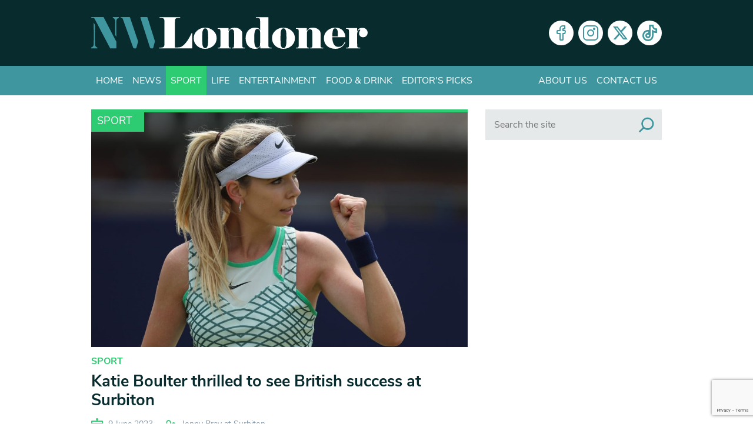

--- FILE ---
content_type: text/html; charset=utf-8
request_url: https://www.google.com/recaptcha/api2/anchor?ar=1&k=6Lcn-pceAAAAAKl6ugnPbH9QRcO-SnVhWXFBCgDD&co=aHR0cHM6Ly93d3cubndsb25kb25lci5jby51azo0NDM.&hl=en-GB&v=PoyoqOPhxBO7pBk68S4YbpHZ&size=invisible&anchor-ms=20000&execute-ms=30000&cb=5pkjugcnp35z
body_size: 49070
content:
<!DOCTYPE HTML><html dir="ltr" lang="en-GB"><head><meta http-equiv="Content-Type" content="text/html; charset=UTF-8">
<meta http-equiv="X-UA-Compatible" content="IE=edge">
<title>reCAPTCHA</title>
<style type="text/css">
/* cyrillic-ext */
@font-face {
  font-family: 'Roboto';
  font-style: normal;
  font-weight: 400;
  font-stretch: 100%;
  src: url(//fonts.gstatic.com/s/roboto/v48/KFO7CnqEu92Fr1ME7kSn66aGLdTylUAMa3GUBHMdazTgWw.woff2) format('woff2');
  unicode-range: U+0460-052F, U+1C80-1C8A, U+20B4, U+2DE0-2DFF, U+A640-A69F, U+FE2E-FE2F;
}
/* cyrillic */
@font-face {
  font-family: 'Roboto';
  font-style: normal;
  font-weight: 400;
  font-stretch: 100%;
  src: url(//fonts.gstatic.com/s/roboto/v48/KFO7CnqEu92Fr1ME7kSn66aGLdTylUAMa3iUBHMdazTgWw.woff2) format('woff2');
  unicode-range: U+0301, U+0400-045F, U+0490-0491, U+04B0-04B1, U+2116;
}
/* greek-ext */
@font-face {
  font-family: 'Roboto';
  font-style: normal;
  font-weight: 400;
  font-stretch: 100%;
  src: url(//fonts.gstatic.com/s/roboto/v48/KFO7CnqEu92Fr1ME7kSn66aGLdTylUAMa3CUBHMdazTgWw.woff2) format('woff2');
  unicode-range: U+1F00-1FFF;
}
/* greek */
@font-face {
  font-family: 'Roboto';
  font-style: normal;
  font-weight: 400;
  font-stretch: 100%;
  src: url(//fonts.gstatic.com/s/roboto/v48/KFO7CnqEu92Fr1ME7kSn66aGLdTylUAMa3-UBHMdazTgWw.woff2) format('woff2');
  unicode-range: U+0370-0377, U+037A-037F, U+0384-038A, U+038C, U+038E-03A1, U+03A3-03FF;
}
/* math */
@font-face {
  font-family: 'Roboto';
  font-style: normal;
  font-weight: 400;
  font-stretch: 100%;
  src: url(//fonts.gstatic.com/s/roboto/v48/KFO7CnqEu92Fr1ME7kSn66aGLdTylUAMawCUBHMdazTgWw.woff2) format('woff2');
  unicode-range: U+0302-0303, U+0305, U+0307-0308, U+0310, U+0312, U+0315, U+031A, U+0326-0327, U+032C, U+032F-0330, U+0332-0333, U+0338, U+033A, U+0346, U+034D, U+0391-03A1, U+03A3-03A9, U+03B1-03C9, U+03D1, U+03D5-03D6, U+03F0-03F1, U+03F4-03F5, U+2016-2017, U+2034-2038, U+203C, U+2040, U+2043, U+2047, U+2050, U+2057, U+205F, U+2070-2071, U+2074-208E, U+2090-209C, U+20D0-20DC, U+20E1, U+20E5-20EF, U+2100-2112, U+2114-2115, U+2117-2121, U+2123-214F, U+2190, U+2192, U+2194-21AE, U+21B0-21E5, U+21F1-21F2, U+21F4-2211, U+2213-2214, U+2216-22FF, U+2308-230B, U+2310, U+2319, U+231C-2321, U+2336-237A, U+237C, U+2395, U+239B-23B7, U+23D0, U+23DC-23E1, U+2474-2475, U+25AF, U+25B3, U+25B7, U+25BD, U+25C1, U+25CA, U+25CC, U+25FB, U+266D-266F, U+27C0-27FF, U+2900-2AFF, U+2B0E-2B11, U+2B30-2B4C, U+2BFE, U+3030, U+FF5B, U+FF5D, U+1D400-1D7FF, U+1EE00-1EEFF;
}
/* symbols */
@font-face {
  font-family: 'Roboto';
  font-style: normal;
  font-weight: 400;
  font-stretch: 100%;
  src: url(//fonts.gstatic.com/s/roboto/v48/KFO7CnqEu92Fr1ME7kSn66aGLdTylUAMaxKUBHMdazTgWw.woff2) format('woff2');
  unicode-range: U+0001-000C, U+000E-001F, U+007F-009F, U+20DD-20E0, U+20E2-20E4, U+2150-218F, U+2190, U+2192, U+2194-2199, U+21AF, U+21E6-21F0, U+21F3, U+2218-2219, U+2299, U+22C4-22C6, U+2300-243F, U+2440-244A, U+2460-24FF, U+25A0-27BF, U+2800-28FF, U+2921-2922, U+2981, U+29BF, U+29EB, U+2B00-2BFF, U+4DC0-4DFF, U+FFF9-FFFB, U+10140-1018E, U+10190-1019C, U+101A0, U+101D0-101FD, U+102E0-102FB, U+10E60-10E7E, U+1D2C0-1D2D3, U+1D2E0-1D37F, U+1F000-1F0FF, U+1F100-1F1AD, U+1F1E6-1F1FF, U+1F30D-1F30F, U+1F315, U+1F31C, U+1F31E, U+1F320-1F32C, U+1F336, U+1F378, U+1F37D, U+1F382, U+1F393-1F39F, U+1F3A7-1F3A8, U+1F3AC-1F3AF, U+1F3C2, U+1F3C4-1F3C6, U+1F3CA-1F3CE, U+1F3D4-1F3E0, U+1F3ED, U+1F3F1-1F3F3, U+1F3F5-1F3F7, U+1F408, U+1F415, U+1F41F, U+1F426, U+1F43F, U+1F441-1F442, U+1F444, U+1F446-1F449, U+1F44C-1F44E, U+1F453, U+1F46A, U+1F47D, U+1F4A3, U+1F4B0, U+1F4B3, U+1F4B9, U+1F4BB, U+1F4BF, U+1F4C8-1F4CB, U+1F4D6, U+1F4DA, U+1F4DF, U+1F4E3-1F4E6, U+1F4EA-1F4ED, U+1F4F7, U+1F4F9-1F4FB, U+1F4FD-1F4FE, U+1F503, U+1F507-1F50B, U+1F50D, U+1F512-1F513, U+1F53E-1F54A, U+1F54F-1F5FA, U+1F610, U+1F650-1F67F, U+1F687, U+1F68D, U+1F691, U+1F694, U+1F698, U+1F6AD, U+1F6B2, U+1F6B9-1F6BA, U+1F6BC, U+1F6C6-1F6CF, U+1F6D3-1F6D7, U+1F6E0-1F6EA, U+1F6F0-1F6F3, U+1F6F7-1F6FC, U+1F700-1F7FF, U+1F800-1F80B, U+1F810-1F847, U+1F850-1F859, U+1F860-1F887, U+1F890-1F8AD, U+1F8B0-1F8BB, U+1F8C0-1F8C1, U+1F900-1F90B, U+1F93B, U+1F946, U+1F984, U+1F996, U+1F9E9, U+1FA00-1FA6F, U+1FA70-1FA7C, U+1FA80-1FA89, U+1FA8F-1FAC6, U+1FACE-1FADC, U+1FADF-1FAE9, U+1FAF0-1FAF8, U+1FB00-1FBFF;
}
/* vietnamese */
@font-face {
  font-family: 'Roboto';
  font-style: normal;
  font-weight: 400;
  font-stretch: 100%;
  src: url(//fonts.gstatic.com/s/roboto/v48/KFO7CnqEu92Fr1ME7kSn66aGLdTylUAMa3OUBHMdazTgWw.woff2) format('woff2');
  unicode-range: U+0102-0103, U+0110-0111, U+0128-0129, U+0168-0169, U+01A0-01A1, U+01AF-01B0, U+0300-0301, U+0303-0304, U+0308-0309, U+0323, U+0329, U+1EA0-1EF9, U+20AB;
}
/* latin-ext */
@font-face {
  font-family: 'Roboto';
  font-style: normal;
  font-weight: 400;
  font-stretch: 100%;
  src: url(//fonts.gstatic.com/s/roboto/v48/KFO7CnqEu92Fr1ME7kSn66aGLdTylUAMa3KUBHMdazTgWw.woff2) format('woff2');
  unicode-range: U+0100-02BA, U+02BD-02C5, U+02C7-02CC, U+02CE-02D7, U+02DD-02FF, U+0304, U+0308, U+0329, U+1D00-1DBF, U+1E00-1E9F, U+1EF2-1EFF, U+2020, U+20A0-20AB, U+20AD-20C0, U+2113, U+2C60-2C7F, U+A720-A7FF;
}
/* latin */
@font-face {
  font-family: 'Roboto';
  font-style: normal;
  font-weight: 400;
  font-stretch: 100%;
  src: url(//fonts.gstatic.com/s/roboto/v48/KFO7CnqEu92Fr1ME7kSn66aGLdTylUAMa3yUBHMdazQ.woff2) format('woff2');
  unicode-range: U+0000-00FF, U+0131, U+0152-0153, U+02BB-02BC, U+02C6, U+02DA, U+02DC, U+0304, U+0308, U+0329, U+2000-206F, U+20AC, U+2122, U+2191, U+2193, U+2212, U+2215, U+FEFF, U+FFFD;
}
/* cyrillic-ext */
@font-face {
  font-family: 'Roboto';
  font-style: normal;
  font-weight: 500;
  font-stretch: 100%;
  src: url(//fonts.gstatic.com/s/roboto/v48/KFO7CnqEu92Fr1ME7kSn66aGLdTylUAMa3GUBHMdazTgWw.woff2) format('woff2');
  unicode-range: U+0460-052F, U+1C80-1C8A, U+20B4, U+2DE0-2DFF, U+A640-A69F, U+FE2E-FE2F;
}
/* cyrillic */
@font-face {
  font-family: 'Roboto';
  font-style: normal;
  font-weight: 500;
  font-stretch: 100%;
  src: url(//fonts.gstatic.com/s/roboto/v48/KFO7CnqEu92Fr1ME7kSn66aGLdTylUAMa3iUBHMdazTgWw.woff2) format('woff2');
  unicode-range: U+0301, U+0400-045F, U+0490-0491, U+04B0-04B1, U+2116;
}
/* greek-ext */
@font-face {
  font-family: 'Roboto';
  font-style: normal;
  font-weight: 500;
  font-stretch: 100%;
  src: url(//fonts.gstatic.com/s/roboto/v48/KFO7CnqEu92Fr1ME7kSn66aGLdTylUAMa3CUBHMdazTgWw.woff2) format('woff2');
  unicode-range: U+1F00-1FFF;
}
/* greek */
@font-face {
  font-family: 'Roboto';
  font-style: normal;
  font-weight: 500;
  font-stretch: 100%;
  src: url(//fonts.gstatic.com/s/roboto/v48/KFO7CnqEu92Fr1ME7kSn66aGLdTylUAMa3-UBHMdazTgWw.woff2) format('woff2');
  unicode-range: U+0370-0377, U+037A-037F, U+0384-038A, U+038C, U+038E-03A1, U+03A3-03FF;
}
/* math */
@font-face {
  font-family: 'Roboto';
  font-style: normal;
  font-weight: 500;
  font-stretch: 100%;
  src: url(//fonts.gstatic.com/s/roboto/v48/KFO7CnqEu92Fr1ME7kSn66aGLdTylUAMawCUBHMdazTgWw.woff2) format('woff2');
  unicode-range: U+0302-0303, U+0305, U+0307-0308, U+0310, U+0312, U+0315, U+031A, U+0326-0327, U+032C, U+032F-0330, U+0332-0333, U+0338, U+033A, U+0346, U+034D, U+0391-03A1, U+03A3-03A9, U+03B1-03C9, U+03D1, U+03D5-03D6, U+03F0-03F1, U+03F4-03F5, U+2016-2017, U+2034-2038, U+203C, U+2040, U+2043, U+2047, U+2050, U+2057, U+205F, U+2070-2071, U+2074-208E, U+2090-209C, U+20D0-20DC, U+20E1, U+20E5-20EF, U+2100-2112, U+2114-2115, U+2117-2121, U+2123-214F, U+2190, U+2192, U+2194-21AE, U+21B0-21E5, U+21F1-21F2, U+21F4-2211, U+2213-2214, U+2216-22FF, U+2308-230B, U+2310, U+2319, U+231C-2321, U+2336-237A, U+237C, U+2395, U+239B-23B7, U+23D0, U+23DC-23E1, U+2474-2475, U+25AF, U+25B3, U+25B7, U+25BD, U+25C1, U+25CA, U+25CC, U+25FB, U+266D-266F, U+27C0-27FF, U+2900-2AFF, U+2B0E-2B11, U+2B30-2B4C, U+2BFE, U+3030, U+FF5B, U+FF5D, U+1D400-1D7FF, U+1EE00-1EEFF;
}
/* symbols */
@font-face {
  font-family: 'Roboto';
  font-style: normal;
  font-weight: 500;
  font-stretch: 100%;
  src: url(//fonts.gstatic.com/s/roboto/v48/KFO7CnqEu92Fr1ME7kSn66aGLdTylUAMaxKUBHMdazTgWw.woff2) format('woff2');
  unicode-range: U+0001-000C, U+000E-001F, U+007F-009F, U+20DD-20E0, U+20E2-20E4, U+2150-218F, U+2190, U+2192, U+2194-2199, U+21AF, U+21E6-21F0, U+21F3, U+2218-2219, U+2299, U+22C4-22C6, U+2300-243F, U+2440-244A, U+2460-24FF, U+25A0-27BF, U+2800-28FF, U+2921-2922, U+2981, U+29BF, U+29EB, U+2B00-2BFF, U+4DC0-4DFF, U+FFF9-FFFB, U+10140-1018E, U+10190-1019C, U+101A0, U+101D0-101FD, U+102E0-102FB, U+10E60-10E7E, U+1D2C0-1D2D3, U+1D2E0-1D37F, U+1F000-1F0FF, U+1F100-1F1AD, U+1F1E6-1F1FF, U+1F30D-1F30F, U+1F315, U+1F31C, U+1F31E, U+1F320-1F32C, U+1F336, U+1F378, U+1F37D, U+1F382, U+1F393-1F39F, U+1F3A7-1F3A8, U+1F3AC-1F3AF, U+1F3C2, U+1F3C4-1F3C6, U+1F3CA-1F3CE, U+1F3D4-1F3E0, U+1F3ED, U+1F3F1-1F3F3, U+1F3F5-1F3F7, U+1F408, U+1F415, U+1F41F, U+1F426, U+1F43F, U+1F441-1F442, U+1F444, U+1F446-1F449, U+1F44C-1F44E, U+1F453, U+1F46A, U+1F47D, U+1F4A3, U+1F4B0, U+1F4B3, U+1F4B9, U+1F4BB, U+1F4BF, U+1F4C8-1F4CB, U+1F4D6, U+1F4DA, U+1F4DF, U+1F4E3-1F4E6, U+1F4EA-1F4ED, U+1F4F7, U+1F4F9-1F4FB, U+1F4FD-1F4FE, U+1F503, U+1F507-1F50B, U+1F50D, U+1F512-1F513, U+1F53E-1F54A, U+1F54F-1F5FA, U+1F610, U+1F650-1F67F, U+1F687, U+1F68D, U+1F691, U+1F694, U+1F698, U+1F6AD, U+1F6B2, U+1F6B9-1F6BA, U+1F6BC, U+1F6C6-1F6CF, U+1F6D3-1F6D7, U+1F6E0-1F6EA, U+1F6F0-1F6F3, U+1F6F7-1F6FC, U+1F700-1F7FF, U+1F800-1F80B, U+1F810-1F847, U+1F850-1F859, U+1F860-1F887, U+1F890-1F8AD, U+1F8B0-1F8BB, U+1F8C0-1F8C1, U+1F900-1F90B, U+1F93B, U+1F946, U+1F984, U+1F996, U+1F9E9, U+1FA00-1FA6F, U+1FA70-1FA7C, U+1FA80-1FA89, U+1FA8F-1FAC6, U+1FACE-1FADC, U+1FADF-1FAE9, U+1FAF0-1FAF8, U+1FB00-1FBFF;
}
/* vietnamese */
@font-face {
  font-family: 'Roboto';
  font-style: normal;
  font-weight: 500;
  font-stretch: 100%;
  src: url(//fonts.gstatic.com/s/roboto/v48/KFO7CnqEu92Fr1ME7kSn66aGLdTylUAMa3OUBHMdazTgWw.woff2) format('woff2');
  unicode-range: U+0102-0103, U+0110-0111, U+0128-0129, U+0168-0169, U+01A0-01A1, U+01AF-01B0, U+0300-0301, U+0303-0304, U+0308-0309, U+0323, U+0329, U+1EA0-1EF9, U+20AB;
}
/* latin-ext */
@font-face {
  font-family: 'Roboto';
  font-style: normal;
  font-weight: 500;
  font-stretch: 100%;
  src: url(//fonts.gstatic.com/s/roboto/v48/KFO7CnqEu92Fr1ME7kSn66aGLdTylUAMa3KUBHMdazTgWw.woff2) format('woff2');
  unicode-range: U+0100-02BA, U+02BD-02C5, U+02C7-02CC, U+02CE-02D7, U+02DD-02FF, U+0304, U+0308, U+0329, U+1D00-1DBF, U+1E00-1E9F, U+1EF2-1EFF, U+2020, U+20A0-20AB, U+20AD-20C0, U+2113, U+2C60-2C7F, U+A720-A7FF;
}
/* latin */
@font-face {
  font-family: 'Roboto';
  font-style: normal;
  font-weight: 500;
  font-stretch: 100%;
  src: url(//fonts.gstatic.com/s/roboto/v48/KFO7CnqEu92Fr1ME7kSn66aGLdTylUAMa3yUBHMdazQ.woff2) format('woff2');
  unicode-range: U+0000-00FF, U+0131, U+0152-0153, U+02BB-02BC, U+02C6, U+02DA, U+02DC, U+0304, U+0308, U+0329, U+2000-206F, U+20AC, U+2122, U+2191, U+2193, U+2212, U+2215, U+FEFF, U+FFFD;
}
/* cyrillic-ext */
@font-face {
  font-family: 'Roboto';
  font-style: normal;
  font-weight: 900;
  font-stretch: 100%;
  src: url(//fonts.gstatic.com/s/roboto/v48/KFO7CnqEu92Fr1ME7kSn66aGLdTylUAMa3GUBHMdazTgWw.woff2) format('woff2');
  unicode-range: U+0460-052F, U+1C80-1C8A, U+20B4, U+2DE0-2DFF, U+A640-A69F, U+FE2E-FE2F;
}
/* cyrillic */
@font-face {
  font-family: 'Roboto';
  font-style: normal;
  font-weight: 900;
  font-stretch: 100%;
  src: url(//fonts.gstatic.com/s/roboto/v48/KFO7CnqEu92Fr1ME7kSn66aGLdTylUAMa3iUBHMdazTgWw.woff2) format('woff2');
  unicode-range: U+0301, U+0400-045F, U+0490-0491, U+04B0-04B1, U+2116;
}
/* greek-ext */
@font-face {
  font-family: 'Roboto';
  font-style: normal;
  font-weight: 900;
  font-stretch: 100%;
  src: url(//fonts.gstatic.com/s/roboto/v48/KFO7CnqEu92Fr1ME7kSn66aGLdTylUAMa3CUBHMdazTgWw.woff2) format('woff2');
  unicode-range: U+1F00-1FFF;
}
/* greek */
@font-face {
  font-family: 'Roboto';
  font-style: normal;
  font-weight: 900;
  font-stretch: 100%;
  src: url(//fonts.gstatic.com/s/roboto/v48/KFO7CnqEu92Fr1ME7kSn66aGLdTylUAMa3-UBHMdazTgWw.woff2) format('woff2');
  unicode-range: U+0370-0377, U+037A-037F, U+0384-038A, U+038C, U+038E-03A1, U+03A3-03FF;
}
/* math */
@font-face {
  font-family: 'Roboto';
  font-style: normal;
  font-weight: 900;
  font-stretch: 100%;
  src: url(//fonts.gstatic.com/s/roboto/v48/KFO7CnqEu92Fr1ME7kSn66aGLdTylUAMawCUBHMdazTgWw.woff2) format('woff2');
  unicode-range: U+0302-0303, U+0305, U+0307-0308, U+0310, U+0312, U+0315, U+031A, U+0326-0327, U+032C, U+032F-0330, U+0332-0333, U+0338, U+033A, U+0346, U+034D, U+0391-03A1, U+03A3-03A9, U+03B1-03C9, U+03D1, U+03D5-03D6, U+03F0-03F1, U+03F4-03F5, U+2016-2017, U+2034-2038, U+203C, U+2040, U+2043, U+2047, U+2050, U+2057, U+205F, U+2070-2071, U+2074-208E, U+2090-209C, U+20D0-20DC, U+20E1, U+20E5-20EF, U+2100-2112, U+2114-2115, U+2117-2121, U+2123-214F, U+2190, U+2192, U+2194-21AE, U+21B0-21E5, U+21F1-21F2, U+21F4-2211, U+2213-2214, U+2216-22FF, U+2308-230B, U+2310, U+2319, U+231C-2321, U+2336-237A, U+237C, U+2395, U+239B-23B7, U+23D0, U+23DC-23E1, U+2474-2475, U+25AF, U+25B3, U+25B7, U+25BD, U+25C1, U+25CA, U+25CC, U+25FB, U+266D-266F, U+27C0-27FF, U+2900-2AFF, U+2B0E-2B11, U+2B30-2B4C, U+2BFE, U+3030, U+FF5B, U+FF5D, U+1D400-1D7FF, U+1EE00-1EEFF;
}
/* symbols */
@font-face {
  font-family: 'Roboto';
  font-style: normal;
  font-weight: 900;
  font-stretch: 100%;
  src: url(//fonts.gstatic.com/s/roboto/v48/KFO7CnqEu92Fr1ME7kSn66aGLdTylUAMaxKUBHMdazTgWw.woff2) format('woff2');
  unicode-range: U+0001-000C, U+000E-001F, U+007F-009F, U+20DD-20E0, U+20E2-20E4, U+2150-218F, U+2190, U+2192, U+2194-2199, U+21AF, U+21E6-21F0, U+21F3, U+2218-2219, U+2299, U+22C4-22C6, U+2300-243F, U+2440-244A, U+2460-24FF, U+25A0-27BF, U+2800-28FF, U+2921-2922, U+2981, U+29BF, U+29EB, U+2B00-2BFF, U+4DC0-4DFF, U+FFF9-FFFB, U+10140-1018E, U+10190-1019C, U+101A0, U+101D0-101FD, U+102E0-102FB, U+10E60-10E7E, U+1D2C0-1D2D3, U+1D2E0-1D37F, U+1F000-1F0FF, U+1F100-1F1AD, U+1F1E6-1F1FF, U+1F30D-1F30F, U+1F315, U+1F31C, U+1F31E, U+1F320-1F32C, U+1F336, U+1F378, U+1F37D, U+1F382, U+1F393-1F39F, U+1F3A7-1F3A8, U+1F3AC-1F3AF, U+1F3C2, U+1F3C4-1F3C6, U+1F3CA-1F3CE, U+1F3D4-1F3E0, U+1F3ED, U+1F3F1-1F3F3, U+1F3F5-1F3F7, U+1F408, U+1F415, U+1F41F, U+1F426, U+1F43F, U+1F441-1F442, U+1F444, U+1F446-1F449, U+1F44C-1F44E, U+1F453, U+1F46A, U+1F47D, U+1F4A3, U+1F4B0, U+1F4B3, U+1F4B9, U+1F4BB, U+1F4BF, U+1F4C8-1F4CB, U+1F4D6, U+1F4DA, U+1F4DF, U+1F4E3-1F4E6, U+1F4EA-1F4ED, U+1F4F7, U+1F4F9-1F4FB, U+1F4FD-1F4FE, U+1F503, U+1F507-1F50B, U+1F50D, U+1F512-1F513, U+1F53E-1F54A, U+1F54F-1F5FA, U+1F610, U+1F650-1F67F, U+1F687, U+1F68D, U+1F691, U+1F694, U+1F698, U+1F6AD, U+1F6B2, U+1F6B9-1F6BA, U+1F6BC, U+1F6C6-1F6CF, U+1F6D3-1F6D7, U+1F6E0-1F6EA, U+1F6F0-1F6F3, U+1F6F7-1F6FC, U+1F700-1F7FF, U+1F800-1F80B, U+1F810-1F847, U+1F850-1F859, U+1F860-1F887, U+1F890-1F8AD, U+1F8B0-1F8BB, U+1F8C0-1F8C1, U+1F900-1F90B, U+1F93B, U+1F946, U+1F984, U+1F996, U+1F9E9, U+1FA00-1FA6F, U+1FA70-1FA7C, U+1FA80-1FA89, U+1FA8F-1FAC6, U+1FACE-1FADC, U+1FADF-1FAE9, U+1FAF0-1FAF8, U+1FB00-1FBFF;
}
/* vietnamese */
@font-face {
  font-family: 'Roboto';
  font-style: normal;
  font-weight: 900;
  font-stretch: 100%;
  src: url(//fonts.gstatic.com/s/roboto/v48/KFO7CnqEu92Fr1ME7kSn66aGLdTylUAMa3OUBHMdazTgWw.woff2) format('woff2');
  unicode-range: U+0102-0103, U+0110-0111, U+0128-0129, U+0168-0169, U+01A0-01A1, U+01AF-01B0, U+0300-0301, U+0303-0304, U+0308-0309, U+0323, U+0329, U+1EA0-1EF9, U+20AB;
}
/* latin-ext */
@font-face {
  font-family: 'Roboto';
  font-style: normal;
  font-weight: 900;
  font-stretch: 100%;
  src: url(//fonts.gstatic.com/s/roboto/v48/KFO7CnqEu92Fr1ME7kSn66aGLdTylUAMa3KUBHMdazTgWw.woff2) format('woff2');
  unicode-range: U+0100-02BA, U+02BD-02C5, U+02C7-02CC, U+02CE-02D7, U+02DD-02FF, U+0304, U+0308, U+0329, U+1D00-1DBF, U+1E00-1E9F, U+1EF2-1EFF, U+2020, U+20A0-20AB, U+20AD-20C0, U+2113, U+2C60-2C7F, U+A720-A7FF;
}
/* latin */
@font-face {
  font-family: 'Roboto';
  font-style: normal;
  font-weight: 900;
  font-stretch: 100%;
  src: url(//fonts.gstatic.com/s/roboto/v48/KFO7CnqEu92Fr1ME7kSn66aGLdTylUAMa3yUBHMdazQ.woff2) format('woff2');
  unicode-range: U+0000-00FF, U+0131, U+0152-0153, U+02BB-02BC, U+02C6, U+02DA, U+02DC, U+0304, U+0308, U+0329, U+2000-206F, U+20AC, U+2122, U+2191, U+2193, U+2212, U+2215, U+FEFF, U+FFFD;
}

</style>
<link rel="stylesheet" type="text/css" href="https://www.gstatic.com/recaptcha/releases/PoyoqOPhxBO7pBk68S4YbpHZ/styles__ltr.css">
<script nonce="XuBCoVW_5_sbHVdwL6AgIA" type="text/javascript">window['__recaptcha_api'] = 'https://www.google.com/recaptcha/api2/';</script>
<script type="text/javascript" src="https://www.gstatic.com/recaptcha/releases/PoyoqOPhxBO7pBk68S4YbpHZ/recaptcha__en_gb.js" nonce="XuBCoVW_5_sbHVdwL6AgIA">
      
    </script></head>
<body><div id="rc-anchor-alert" class="rc-anchor-alert"></div>
<input type="hidden" id="recaptcha-token" value="[base64]">
<script type="text/javascript" nonce="XuBCoVW_5_sbHVdwL6AgIA">
      recaptcha.anchor.Main.init("[\x22ainput\x22,[\x22bgdata\x22,\x22\x22,\[base64]/[base64]/[base64]/[base64]/[base64]/[base64]/KGcoTywyNTMsTy5PKSxVRyhPLEMpKTpnKE8sMjUzLEMpLE8pKSxsKSksTykpfSxieT1mdW5jdGlvbihDLE8sdSxsKXtmb3IobD0odT1SKEMpLDApO08+MDtPLS0pbD1sPDw4fFooQyk7ZyhDLHUsbCl9LFVHPWZ1bmN0aW9uKEMsTyl7Qy5pLmxlbmd0aD4xMDQ/[base64]/[base64]/[base64]/[base64]/[base64]/[base64]/[base64]\\u003d\x22,\[base64]\\u003d\x22,\x22w7k4w6UpfcOAD3rCk0LCisOCw5d6f8KsW2kUw5HCpsO0w4VNw43Dg8K4WcOnEgtfwodtP31nwoBtwrTCrAXDjyPCo8KmwrnDssKjZizDjMKUQn9Ew53CpCYDwpkvXiNIw7LDgMOHw6DDk8KncsKtwqDCmcO3bcOfTcOgI8OBwqosQMOfLMKfMcOKA2/CgEzCkWbCscOsIxfCg8KVZV/DvcOrCsKDQ8KwBMO0wqXDkivDqMOJwokKHMKvdMOBF3gmZsOow6bCnMKgw7AnwpPDqTfCu8OXICfDocKqZ1NawrLDmcKIwoIawoTCkgvCgsOOw698wpvCrcKsC8KJw48xSUAVBU3DkMK1FcKvworCoHjDpcKawr/[base64]/CsHBGwpzDhsKewo7DrcKiWBJPDhF6FWsIZG3DmsOCLjUXwpXDkTvDpMO6GXR9w4oHwrdnwoXCocKqw5lHb2lQGcOXbCsow501R8KZLiLCpsO3w5V0wpLDo8OhVsKQwqnCp0PChn9Fwq/DqsONw4vDlXjDjsOzwpfCmcODB8KaKMKrYcKjwq3DiMOZJ8KJw6nCi8O2woQ6SijDqmbDsExVw4BnN8Oxwr50DMO4w7cnZsKZBsOowpM8w7pofQnCisK6WizDkhrCnzLCo8KsDMOwwpwOwoHDqxBQHDwDw5VlwoRxcMKKU0/DtzpOZXfDksKbwqR6fsKOasKjwr4gcsOgw5NJE2Y9wrDCjsKYGnHDmsOawqXDrMKWSwt5wrV7MzxoGSfDnQN3eHAHwrbDoWcdbEB8GMOBwoPDnsKFwrzDhVBRDADCocK6PsK4OsOjw4/CghMqw6E/[base64]/w7LDrcOwLwoPwobCpMOPHXw1w7/DnF8cZcKGI0JPSxjDnMO6w5fDlMO6YMO5EXMUwoIBXD/[base64]/wojCuMOyS8KuwpguwpnDjy7DkcO+DhNZMMKzwrc9ZENGw4YoKkxOA8O6JsO0w6nDpMOdPCQLbBwfHMK8w7tewrBmPB/CgA4Rw4nDsVgPw5Igw5jCrnQsKFDCrsOmw658KcO4wrTDm1zDm8O5wq3Du8OYWcOkwqvCs3QEwopyDcKYw4zDvcOhJCQ6w4fDklPCiMOwS0zDtsO1wpfCjsOPwp/DtS7Ds8OLw6/[base64]/[base64]/Sz1xwpMrEHZNw503GsONwrnDoRHDlcKlwpXCtR7CowrCt8OIQ8OLXsKMwowWwrwrOsKswqolbsKawpMEw6/[base64]/DhwzDrnAnVHteCFkWwr3DmWLDphDDmcOdIUbDvy/[base64]/[base64]/DvsK9w7XDl2dBHRRfwohcw491UgHCpUUWwq7Co8KsNDQ0XsKRwpjCsSJqw6R9RcK1w4U5bk/Cmn/[base64]/[base64]/DiGhzw6EDwpPCjsKDw6M7ecOifMOCfMKAw75ww7bCoSFNFMKCIsO/w43Dh8K5w5LDg8KoU8K/[base64]/CuyscBFs0wqvDi13CuUNtTMO1wqEXFxjDmzkXbsK/w4HDi0ddw4XCqMOYSRvCl2DDi8K5VMK0T0PDn8OLMwsASk0vfEh5wo/[base64]/DmsK2eQnCocKPw4nDv2bDpkzCtcKCwpnCocKww4RLX8OjwrTDlkzCk2/DtWfCjR88w4hnw4PCkSfDoTxhG8K5YsKzwoRlw791Mj/[base64]/[base64]/[base64]/[base64]/wp3Cigg1woxVVcOtLSgIZ8ObwoHDjwbDqhttw6nClHPCksKmwofDtS/Cs8O5wrTDrcK2OMOwGyrCq8O5F8KwDTpgW0tSah3CtUhBw7vCo13DvHDDmsONLcO0bWATKCTDs8Kfw5EHKyfCnsK/wovDuMKgw5gPFcKvwqVkZsKMG8O0UMOWw5rDlcK3dHzCnT1XTHcXwoJ/[base64]/w5PCq8KeMsK+w5dcWMKOw6/DmTrDm2NGaWtQKsOdYkPCmsO7w4tdQDPCp8KBNsKgfQkqw5dsQHJ6IB8ow7UlR34Ow6Ytw5N4f8OBw4o0XsOVwr/CpFx6T8KNwqHCt8OEfMOMY8O9cG3DusKswogRw4pCw71gQsOuw4hzw4nCo8K5OcKmKXTCkcKTwpzCgcKxPMOHC8O6w6EWwoAxFlpzwr/DpMOCwpLCuWrDncO9w55ow4TCtEzCrx5sB8OKw7bDnTd/[base64]/CiB7DkABlNcKvwrbDkcKHwpJ2MwTDvBHDn8KfwqlVwqc7w6BKwoskwrZwUybCgB5TVRIOCsK0Q1bDkcOuP1jCoWgMFXdrw5sdwoXCoAs9wpVXLD3CjwNXw4fDuxpTw63Dpm/DgBsFOcK1w6fDv38Uw6TDum1Yw4hFIcKtcsKnY8KqC8KAKcKXLmtpw6V1w43DpTwMFhAdworCtsKQEBcHwrHDgVBYw6pow6HCkXXDoDjCqwfDjMOqS8KkwqJlwowcw5YbIsOwwovCl1MaX8OscGXDhRTDjcO/UUXDrCJaUEBrW8KwLRsNwpIpwrnDmEVNw6HCoMKdw4fCmTBnBsK7wrLDksO4wp9iwosHJEs2YwDCq1nDuC/DrnvCssKeQsK5wpDDrzXCp3sHw7M6AMK3PHPCt8KFw7TCvsKPNcK9AR1ywr95woMiw7huwpwGEsKwIisCGDJWTcOWH3jCjcKLw6tGw6bDpzViwoIKw7oSw5l+a3VNFB0qM8OEZBDDul3CtMOAV15iwrTDi8OZw4wewqjDvmQpaTUbw4/Cn8OLFMOXOsKWw7s8E27CpwrCkFh2wq1tBsKIw4/DksK3AMKRf1HDjsO+ScO3JMK3X2HCnsOrw6jCiy3Dmy1twqwYZcKdwoAzw7XCscOLSgbChcOlw4JTEQEHwrMQR05Fw4duQ8Ohwr/[base64]/w4/CucKhwo/DkcOrEALDkn0rw5bDthUiRMO/N0MeMVzDjA3DlxB7wo5pIVxdw6lDWsOuC2Y7w6LCoCHCp8KMwp5gwqzDncKDwqfCqR1GEMKUwpHDs8KBecKfKyPCgS/CtHfCocOTKcKPw6USwqbDpEE+wrF3wobCiHkXw7rDkEPDvMO8wp7Ds8KJAsKKdkFyw7HDhSoDAcOPwpEKwrYDw7FVIk42DsKZwqVcFhI/w4xIw5bCmWsRIMKzcxAxJm7Cp1LDuRt3w6Blw4TDlMOVL8KMRmxPVsOXPcOmwrMuwpdnEDfDvCNzFcOAT3zCpRzDu8OBwpoeYMKKTcOrwqtLwpBsw4/CphUEw4kBwoFnVcOoCwQsw5DCv8KzNTLClMOhwolGwrpLw58HaQHCilDDs1bClFl/d1hLFcKkcMKUw7UNI0bDlcKww6/CtsKVEVHDvSjCiMOrGcOnPQvCj8K9w4MPw4c9wqjDn0gwwrfCiDHCgcKHwoBXMUZVw7V3wrzDo8KLUhnDjRXCnsKxasOkezNRwrXDmBXCmjAvZsO8w7x2RcO+Znh+wpweVMK1fMK5VcO5FnQWwqkEwpLCpMOUwpTDhsOqwq55wo/Dr8KIHsOJe8OpcWDCgWbDimXDinUlw5bDvsOTw5YZw6jCpMKBccOdwqZsw6XCtcKhw7DDlcKDwprDuQnCkynDmSZhIcKGBsKeLlBxwqZSwoZSwqbDpMOYDGXDsVU9NcKBAiTDgh8PNMOwwonCmsK7wqjCnMOFFhnDp8KiwpE7w4/[base64]/DjMOMw68vw7bDsGvCssKjw5nDmCHDryo8w4YlImHCsl1Bw63Ct3vCgwvCk8OKwqbClMK0LMK6wrptwrIycl1bYHFYw6l6w7nDiHfDq8OiwpTClMOrwovCksK1dktANzkdJ2gnHifDtMKlwoEpw6kMIsK1R8Onw5/[base64]/Cl197RDR3w4rCpV4iwqN1HcOKGsOkHnkUFyJowpjCmn5fwpnCjVXCqUnDv8KxdVHCp1dEP8Oyw69Ww74PAsOzN0QfDMOTYMKFw757w4QxfCRycsO3w4fCjcOtZcK/BCzCusKRCsK+wrDDrsOew7YYwoXDhsOCw6BiUzozwpXDkMOkEmLDmMK/cMOTwp4CZsOHa0lJTT7Dq8K1dcK+w6TCrsOyTSzChB3DhCrCrzx0HMOGJ8OBw4/DmsKxwq8dw7hkIjtoPsO8w449TMOmfTXCqcKWd3TDuj8ySkZxcVrCtcKlwpUSCQ3Cv8K3V0XDuDrCmMK9w716I8OSwrfDgMKebcOUK2rDicKOw4ERwoPCk8OPw6XDkV/ChVsPw4ZPwqY5w4/Co8K9wpbDoMOvZMKOHMOQw4lpwpTDscKYwoV/[base64]/[base64]/Cg17CrcO8QsOWZgATGzpeSsK4w7/DjUUCSBjDrMKOwq7DrMK7QMKUw79ZXSDCuMODQyAUwqnCtcO8w4V1w5oEw4LCm8OgC14ZbMOEFsOyw5vCicOUXcKww4ggIsKKwrbDkyNSeMKSb8K1CMOYMMK9ASvDqcOPSnRrfTUSwqlUNCxXOsK2woFAdCIZw5wKw4/DvALDtGl6wp8gUzvCq8O3woF1C8KxwroWwrfDoHnDozE6AQjCiMKSM8OAAEzDkF/[base64]/[base64]/[base64]/DoC0oTcOJwqhHRMK5Gm7CvBbDjEcKPsKnQHnClypMGsKrCsKzw5nDrzDCuno/[base64]/DoMObEikgAVLCsxTCgkfDmn86acKhXsOZWnnCm2HDpj3Ck0LDlsO1KcOtwq3CpcOfwoZ2ISXCi8OcDcOFwojCs8KpI8KAcTUTQGjDtsOvM8KpHhIOw7Jzw63DgSsrw63DqsK2wrUyw6Y/[base64]/woHDpisjw7QDFynCusKEw5TDvcK8LsO4OF7Dl8OyfCHDmGHCvMK9w4U2DMKuw6TDn1LDhcKGZRxWDsK/RcOMwoDDuMKOwoAQwq/Dmm4dw4HDosKWw5dHEMOtXMK9dgnDi8OeFcOnwpA0OWcBeMKXw5BkwoRjGsKyHcK9wqvCsyzCucKxL8O0cX/DjcOFYsO6HMKcw4tcwr/[base64]/Ryd9w49EwpPCkcKaw6nCiSnDtMOfKsO1wpTCjzvDlE3Dth5PP8KodTzDpMOtM8Kew5IIw6bDnjPDiMKjwoV8wqd7wrzCpjpKWMK/G2grwpFVw5U4wqrCtkoIbsKBwqZjw6vDmsOfw7HChilhKU7Dn8KYwqcpw6/CowNMdMOYU8Kow7Vcw5wGTE7DjcO0wqrDhxRFw5rCumQUw7PDkWcjwqXDi2VJwpprGBnCn33DrcK0wqLCg8KYwrR4wp3CpcKiUkfDncKmdsKfwr4rwrUJw6HCvwcEwpQEwozDviZUwrPDjcOzwrsYGxrDt1Y3w6TCtBfDnVbCusOzJMK/d8O6wojClcOaw5TCj8KiFMOJwozDicK6wrQ2w5BANSckEzQHcsKTBwLDocK8IcKWw4VYUj5Uw5ANAcK/NMOKRcOEw6drwrR5C8KxwrdHEsKow6UIw6k7WcKFUMOLEsOOLDtqwrnChSfCu8K2wrzCmMKKScKdETVJKQ4FYlQMwqY9TiLDh8KywpolGTc8wrIyeU7ChsO8w6LCnHjDksO/csOsfsKiwokZPMO3VSEKWXI+fh3DtCbDq8KwW8KJw6XDrMKmfCnCjsK5WE3DksKtLy0CKMK3fMOVwrDDuzLDrMKbw4vDgMK5wrLDg3thKi8HwqE1JznDscOMwpUXw4E4wo8/wovDjcO4Mx8tw7NWw6nCq3zCmcOSPsOyLMOlwqHDh8ObXFQ6w4k/[base64]/Ck2w2w6XDoTNaUnQqRMKHw78TPsOUJ8Ooc8OTA8O4UXQqwpN8OxPDgsO+wovDjGbCvFw7w5RkHsOPC8KvwrPDnk1GA8OSw4DCgTRvw5jCgsOJwrtrw5DCiMKeERTCl8OKRyMtw7TCi8K5w7U/wpYOw6XDiQFIwozDplN0w4zCk8OSf8K9w50oVcKYw6pPw7gUw5rDkMOfw4JtOMOFwr/[base64]/DtsK0OSzCqcO+w7TCo8OsHifCrVnDmSpAwr8iwozCsMO/cRbDmzLCr8OIIijCiMOYwo1ZNcODw6cvw5taIRo7CcKpK2HCtMO0w6JSwojCrMKjw7ozKCXDtULCuyZQw7oywp4aKCIiw5kUU2zDmAEmw7/[base64]/[base64]/CjcKyRjdpL1AfXcOOw7fDqsOUwqDDtQk9w5k0MlbCmMKSUiLCnMOKw7gyKsO9w6nClTQnAMO3PlTCqzPCvcKuCQMIw4g9HmvDkF8CwpnCqlvDnGZQw41pwqjDpWMAI8OPBsKXwoAqwoQdwrAywpnDncKRwqnCmWDDlsO5RC/DncOSCMKrSnLDqx0BwrAbB8Kuw4bCmcKpw5shwpwGwr4THjvDoD7DuSsRw7TCnsOqe8OlNUIJwp47wo7Cp8K2wrbCtMKbw6PCmcK2woJ3w4k3Bysxwp4rasOPw6rDjgB/bT8MdMOMw6jDtsOcd23DkkLCrC5nBcOLw4/DkcKaw4HDunxrwo3CisKSKMOJw6k0bVHCmsOCMVoBw5DCtU/[base64]/w6MAw75XwoHComrDl8KzecKtwpFxwpAzw6DCvgIdw77DiH/Cn8ObwoBdKT59wobDmGYawoVRfcKjw5PCtkppw7vDpsOfQ8KoBGHConXCkyRXwp4iw5cZB8OUA2lnw77DisOKwp/DisKjwozDp8OndsKqQMK8wpDCjcKzwrnDtcKnGMOTwrQFwqFXJ8OOw7zCkMKvw4HDtcK8woXCgDdmw4/CrHF3VSPCkH/[base64]/DuMKJd3fDpMO+F8OCw7PDg8KlLcKMDsKJN3LCmMOVHgdow7YbfsKmPMOVwoTDuDc3C1PDhzM2w5c2wr0KYS0fSMKedcKqwqQcw74Aw5JBN8Kjw6t6w4FOXsKQF8Kzw4UxwpbClMKyOCxuNDLCksO9wo/DpMOKw7TDssKxwrh7JVbDrsK7IsKQw4rCkiARX8Kgw4lNA3rCtcO4wpzCmCrDo8KNNCjDkBXDt2prf8OFPx/DlMOww6APwrjDoGQ9K0gbFcO9wrM0SsKxw58QC1bDpcKyVnDDp8O8w5B/w7XDl8KKw45ybHUKwrLCoSZZw4RrWnljw6TDp8Krw6/Dq8KxwqoVwrjCmiI9woPDjMKfNsOVwqVCccOBXTrDvnvClcKKw4zCmmBNRcO9w7UYMkthZH/[base64]/CqmMWwqdawpPCqcOsD8KEQcOUfFhlKzEYdcOGwqMdw7EDY04pRcOzLXw+ITTDiwJXRMOAKxYRJsKpHnTCnCzCn305wpY/[base64]/Dg8OQShEbwoPDl8Kswr01TXnDm8OxY03DnsOrakDDhsOvw5kEe8OmXsKEwo59cXrDksK/w4vDtyzCi8K2woXCpHzDnsOJwpkzfR1tRn4LwrnDucODYjbDtiEfT8Oww5dLw6A4w5V0K0zCm8O9M1/[base64]/DkmjDnFTDkMOAMMOJZsOJwojCl8KwwqvCpCgSwrZ2wqsvUlU5wpTDg8KdF2YycMOTwqhVccKvwojCswjDvMKmM8KrfMK5XcKJRsOGw7lRwoUOwpI/w4Eswok5TyHDjSnChVpFw44DwolaOS/Ci8Kwwo/CoMO7DGTDjC3DtMKWwpvCnylNw7LDp8K6PsKSWcOWwovDqndswqjCpwvDk8OXwpnCkcKEEcKyIA8Kw57Ch1hZwqYMw6tqFXRgVFHDlMKvwohDSSp/wr3CoAPDug3DgQoSKEp8HyUjwqpSw6fCmsOTwp3CkcKbecOVw50ZwoErw64HwrHDrsOWwojDoMKZCcKPLAcxUkh2DsOZw5tjw5I3wpEKw6LCiiYgOHRsRcK9EMKTCVrCrsOYXlgnwofCt8Oxw7HCmn/DlDDCpMOOwq7CvMK9w6s/[base64]/Du8KAX8K8wo8qI8KNZ8K1UE7Cs8Kxwq8rw5vCpyHDgh47Rx7CvhoFwpDDpE88ZQ/CuirDvcOnWcKSwpw2OEHChsKXDjUXw5DDucKpw6rCssK9I8OlwrFxa2fCu8OcM2Ysw57DmR3CtcKiwq/DkybClzfClcK0SU5cb8KWw64wMUrDusKvwrMvBnbDqsKza8OQHwAyC8K+eDgfOsKuacK+FXswScKKw4jDnMKeLMKmRw00w5bDgH4pwoDCjn3CgsOPwoUWBF3CucKlYMKBDsKVdcKoGAJjw7gaw6/Cqw7DqMOfCl3CisKzwoDDs8OtG8KwLRNiUMK2wqDCpSc8XBNdwpzDt8O/BsOKLmh8BsOwwqXDj8KLw5ZEw5nDqMKWMTbDnUFYZi0ifMOzw6hywoTDnVvDrcK4GsOcfsOiY2dlw4JpeyVkfCJKwrsNw7DDjcOkD8KYwpPDgmPCgsOGNsO+w45Bw6ktw7ItNmB/[base64]/ClirDjRTCssOGwq9Uwrhwwr0mEMKwwp9Lw5lIC0/Ci8Ojw6DCpsOuwoXDk8OCwqrDmHPCt8Kqw4sNw6c1w6rDtm3CoS3CggglbMK8w6xCw63DnjTDgTHChgMOdmDCi0PCsCc3w5lZU1DCmMKowq3DrsOxw6Z2WcOwdsOiZcOedcKFwqcAwoc9L8Odw6k/wqHDlSE3IMOwAcK6QsK6UQXCjMKBJATCkcKCwqjClHfCmVkvW8OvwrTCmhQ8b0ZTwp7CrMKWwqp9w4w6wp3CmDgQw7fDs8Oqwo4uK3HDhMKMJkt/NVbDv8KDw6Utw6kzNcKhTmvDnUMQdcKJw4TCiWEmNm8ww4jCrU5wwq0Dw5vDg2jDvgY5YsOZCQXCrMKgw6ptP3jDkAHCgwgSwrHDncKcVMOzw6B6wrnCgsKKMSklM8OmwrXDqMK3VcKIcTDDlRYjRcKiw5/Clh1Bw6onwpwDW0XDisOYRhXCvF99fMOQw4MBW0XCtE/DpMKRw7LDoCjCncKdw69JwqTDjChuHXgXJ3ZNw595w4fCvBjDkSLDjUlAw5NnJigoCgDDh8OeMcOuw7wiUAZYRRDDm8KYb2pLZ00GTMOXUMKIDwshAFHCjcKaX8O+AUVdPxJGbnUCworDlTNmPMKxwq/CtC7CgA1Sw5IGwrIkOUkZwrrCo1LCj0vCgMKgw5dgw7wVecOCw7Qowr/CncO8EX/Do8OcRMKPNsK5w4zDhcOnw47CgjfDtwIqFwXCoX1gG0vCksOSw7Mowr/Du8K9worDgTI3w6kwa27CpSx+woLDpRnClnB1w6TCtQfDpjbDmcKlw74lXsOsE8KzwonDvsKOUDshw5jDvMKvGB0RK8OfLx/Cs2Eww4fCuhN6asKew7xoCGnCnHZawovDncKVwpYPw61NwqDDpsOewr9LEhTCgBx5wqBTw5DCsMOddcK2w6bDvcKTCAtSw50oHMK5DxfDuHF5WnvCjsKIXmnDsMK5w5vDrj9Bwr3Cr8Oxwrs+w4/[base64]/[base64]/DlH7CvcOyUMOsw6IOZcOEw6vCplDChgDCvTDDkcKRK2sRw4BCwpjDoQfDphUowoYTLhp+fcKEccO6w7TCgMOkYkLDpsK4YcO+wp0GVMKQwqQrw6PDthICXsKhdw5AasOTwq99w4nCjH/[base64]/Ch0/CmcOTN31YEsOsw5jDqVAQw5jCpMOhWsOnwph+C8KoD0nCnsKpw7/CixvCnV4fwoQSbXNQwo7DtDFuwppBw4fDtMO8w4vCqsOsTHgww5EywpsBMsKJXmPCv1bCljVIw5bChsKiF8O1P2RDw7BAwonDuUgcUk9fIQxIw4fCicKofsOEwo7CjMKCNzUeLSobN33Dpi/Dv8OCd1TCpsK/S8KgW8Kjwpodw74Ww5HCq0tof8OewpEJC8Otw4LCn8KPCcO/ckvCpsO5DiDCoMOOIsKKw6DDrE7CvcOxw77DrRnDgVHCgAjCtR0Tw64Rw7k0U8OcwroYcDVSwrnDoy3Dq8OIRcKwP3bDp8KRw5LCn31HwoEJesO/w50cw4d/KsOuB8OwwrdPfXU+YsKEw5F0TsKBw6nChcOdDsOhGMONwoTDqlcrOgQow65ZaXXDiQvDvWtLwrLDvxhXf8O4w5nDkMOswr9Ew7fChEN8F8KWd8KzwpRPwrbDnsOBwrnCocKWw6TCssO1QmvCjQ5aT8KbB35yacO3OsKtwrbDpsObbQzDqG/[base64]/[base64]/CtMK+wqDCiEXCo1NEZ0cmRcKwKcKnbMOoe8KVw6tEw4FMw54qcMOEwp0KOcKZb31rAMOkwrYJwqvCgDctDgNyw45Fwo/ChgwQwoHDj8OSZC08OcKiLE7CiAnDq8KjT8OraWjCt3DCosK9GsKrw6VvwozCocKWBmXCncOQeEFBwqJeQBXCt3TDpQvDgnHDtXIvw4Ekw45yw6I8w6w8w7TCscOzU8KSfcKkwqfCq8OCwqRwXMOKPB7CscKzw4nCq8KrwoQPHUrCqEPDsMOHCCVFw6/DusKRNzfClFTDkRhgw6bChcOAXzhPe0EcwqABw7jCqB4+wr5BUMOiw5QlwpU/w7/CrRZMwrk9wojDgFQWBcKNdsO3JUrDs2xHcMOpwpRDwr7CoWpZwrh0w6U+dsKcwpVTwrDDs8KDwpNpamLCgH3CiMOZeEzCg8OdHWLCkcKdwrxdfm8QMgdUw4YRZMKSLlFSDVESNMOLMMKUw6kEZxfDq0Ijw6UFwrpOw6/CtU/CscK+U1oyKsKKDwt1FhXCoVVydsKUw68TS8KKQXHCii8JJivDp8Obw5DCncKLw5DDgzXDncKMIx7CkMOvw5zCsMKxw713UntFw7MaOsObwpM+w7IwAsOFcnTDkMOiw7LChMKYw5bDiS1Kwp06FcK/wqrDqjDDq8OyI8OFw4JDw6M+w4BdwqlQfk/DqmQuw6sOR8O5w65+HMKwQsOjEglaw4LDmDTCnF/[base64]/w6XCtCURLwHDhsKhwoA3w6vDp15uGsKVwqPCpTfDhHdPwp7Dv8Ovw5rDu8OBw71/ccObPFwYdcOIVhZvBARbw6nDgzx/woBnwpkNw6DDhQNFwr3CqDEowrZawq1dfAPDo8Khwo1uw5NNBSxow5ZLw43Cm8KFMwxoCEzDgQPCkMKhwr3ClAUmw4tHw4LDjg7Cg8Kjw5bCuSRzw6F+w51dKMKhwq3CrT/[base64]/JcKsTsKLw5x8wrHDjMOrwpI1w7HCsMKiw5/CnjnDtFxXTsO5wrIaOnzCoMKLw5PCm8OMwqbCnEvCjcKHw4LDuC/DicKxw7PCm8Ksw7E0OQpPN8Ovw6IYwp5YJMO0QRcLXcKlJ2TDk8K+CcKyw5LCgAvCvQBkbGJ4wrjCizYQBQrCqcKmECbDkcOCw7VZO2/CvTLDkMO/[base64]/CpRVVVht6TcOTWsOxw4/DjSw9w4DCqhNiw4TDvMOmwq1gwoDCsEfClHbCscKJT8K7KMOTwqp7wr9wwpjCh8O5ekc1dz/CjcKNw55cw5jCkSQywrtVM8KbwqLDocKABMKcw7fDqMO8w5QCw7UpChVCw5JHAV/DlEnDs8OEPmvConDDtTVkLcOQwpTDnmNMwr/CtMKQfA5bw6DCs8OiccKXcB/DjVjDjxsyw5QORzPCssKyw4FJfVTDrQPDv8OoBnPDrcKlVj1wFsKzCR59wq/[base64]/[base64]/w6rCqwRqwqvCj3DDgMKSZsKfw6PDj8KQwrLDk8OEw7bDmCvCrUtdw57ClldeP8OMw60Ew5HCmibCuMKWW8Kuw6/DqsOiIcKjwqZeDXjDpcOUCgF9YE5DO0pzFnjDksKcQnlfwr5JwrcMYwI6wpfCocOBVRcrasK3HxlhVRMjRcOOQMONBsKCDMKnwpMpw4pSwo0ywpYlw5RuSBI/[base64]/wrDDrcOrcHjCpcKwwpHCl1RqH8KHw45VwpjChsK+a8KTQDHCvQLCuB/DjGUjRsKvICvDhcKnwoszw4EBKsKHw7PDug3Dn8K8LF3CgiUlBMK+LsK7ZzPDnEPDqW/[base64]/[base64]/Cp8KTw4cTw7nDqcOpXsOZK8K/DMKcRsOqwoAsc8ONMkdvecKgw4XCi8ORwp7CncKnw7PChMO6GWdqBHHCl8OXOXFSMDI0QDt6w63CtMKHOS7CsMOnGW7CnlVow44BwrHChcOnw6F+KcOXwrMpdkfCkMKTw6MDOCPDrVFfw5HCkcOew4fCuCvDl1XDncK7wpYAw6YLXhg/w4TDoBTDqsKZw7hTw4XCn8OKRMOOwpNwwrtTwpTCtWrCisObaCfCkcOUw5TDv8O0c8KQw7hAw6UITkodOUhgDXPDlW9Mwowhw7DDgcKlw4PDjcK/LMOrwrgTacK5f8KFw4HCm3EWNBzDp1jDjkHCl8Kdw6/DhcO7wrtWw6QoZTfDnA3CkFXCuw/Dn8OGw4B/MMOvwopsRcKJL8KpIsOew4bDrcK+w5tAw7Fww5vDi2ouw4kgw4LDrCx6Y8O2ZcODwqPCicOEQQQEwqjDgEV8eRBkMi/Ds8KzWcKlZgsJWcOvf8KDwoXDo8Ogw6LCmMKZd23Co8OqUcO8w6XDncOrfEfDqWMrw5XDiMKqTCvCmMOZwqjDsVvCosONWsOeQsOwXsK6w4DCsMOlIsKUwrd0w4pKC8Ofw6YHwpE+elpGwpZ8w6/DlMOVw6p+w4bCgMKXw7hzw7XDj0DDocOwwrrDvGAsQMKAw47Di0V1w699dsOSw74MAsKlPCpyw5QhZMOzCE8sw5Isw4tOwoVOawp/EULDp8OVWifChhNow4HDs8Kdw6PDm0XDskHCqcKUw40Cw63DoWl2KMO9w7IGw77CsgjClDjDk8O3wq7CqR/ClsOBwrvDmG/DrcK8wovDjcKSwpvDqAA3fMKQwpkhw7fCksKfajTCr8KQT2LDhlzDhRIsw6nDqgbCoi3DgcKQHR7CjsKzw4VCQMK+Lx8ZNQLDm0EWwo0ADAnDjBjDrsK5w4gBwqdtw4RND8Obwo5HM8KKwrEicg4aw7nDsMOKL8OXZxdmwotLHMKWw61+FQ9Kw6HDqsOEwoAZHm/[base64]/wrIzPQHCncOOwqQjw47DhsKMNxEGw6l6woXDvcOMYwJCVMKsGFUgwohAwqjCp3E6HMKGw44yP2VPIipgLGVPw6MFaMKCN8OwGXLCnsOOKS/DnVDCgsOXR8OMcVUzSsOawqtYasODWTnDo8OqZ8Oaw6xQwqVuB3jDtsOUacK/TlXChMKgw48IwpcLw4rCqMK/[base64]/DlMK4GsKxCcOWacOYIMKMOz5nSFEGRUPCpMOjw5vCtHxWw6FRworDp8KCS8KHwo3CiwUxwqM6c33Dgy/DqAA3wrYKAjvCqQI1wqsNw5NBHcKORntUw5cBTcOaEBkKw5hrw4/CkGAYw5QPw74qw6XDkCsWKDdsIcKIYcOTEMKLXzYWAsOcwoTCj8ORw6BkG8KgNsK+w57DksOOd8Obw6/DiSJwO8OICmFyccO0wpN4ZVrDhMKGwpgIUT9HwoBOT8OjwpgeVMO1wr/CrEIsY2kXw4wmw48zMGc9dsODfcKRLCvDlcOswqvChm5uLcKLfk0SwpbDpMKwBMKif8KPwrpwwrDClEUewq8gS1XDpz9ew4U1OGPCvsOkLhptZhzDk8K6S3HCkmXCvkMlbFFJwp/DnkvDu0Brw7DDoE4+wr8owp0QWcKzw5BJUHzDmcOewr5OETBuNMO7w7TCrDoFGRPDrz3CqsOtwrBzw7/DhTTDvcOKXcOswozCncO8w4x/[base64]/DoWtTw7gXIcKdXcO4WAtqWcKzw57DusKNLQJmREo8wonCsXXCtkTDjcOjaiwvLMKMBsO+w4pFMMK3w6LCuS7DkAzCizLCjH9QwoRIUX11w4TChMKDbQbDpcOfwrXCpHJTw4oWw6vDnlLCk8K0GsOCwrfDhcK/woPCoXvDnsK0w6N/[base64]/DpsKRQkXDp8OkwpwdBEJVw6dLw6/DusO0d8ORwo/CvcOyw6xFw7lFwrlTw5PDucKUFsOGUnHDiMK1Yhp+EWDCsHtxQy3Dt8KpdsKtw7kGw5ZWw4srw5LCq8KJwpN/[base64]/Cl8KPCXcMwrMYWTZ1wr16NcOCwr9HdcOawofCiUxqw5/DhMOow7QjVwFjH8OpcCppwrlUNsKtw5vCgsKgw7Y4wpLClkVKwp1+wrF3Uz8cAMOjVXHDqxXCjcOBw5wgw4dhw71vemhaEMKgLCXChMK9T8OVIkRrbx7DvEJwwoTDoVxfBsKkwppHw6ZSwoccwrFKPWRxGcK/aMOsw4FiwoJ8w7fDjMKfE8OOwqwbJks9QMKSwotFJDRpZAQxwrHDh8OzE8OvHsOHT2/CjzrCiMORG8KNOV9cw7LDt8OqZcOfwrQrOcOCMDPCsMOMw6XDljrCp2cGw4TCp8ODwqw/cV01EcK6LErCojHCsHMnwr/DtcK4w5jCrA7DlQR/AEZBRsKew68lQMOAw6dEwodSL8KJwp7DiMOywog7w6TCtz9iGz3CusOgw7N/UsKQw7vDnsK+w4vCmxU5wp9nXHQUQXYKw593wpNKw5tWI8KyMMOnw77DkFxsD8Oyw6jCjMOTKURZw6jCg3XDoWDDvzHCs8KLPypyPcOcbMOjw5pdw5bDg3HClsOIwq/ClcOcw58sIHNYacKUUy/CmMK4cwh3wqIQwo7DpcOEw4zCvsOawpnCmjB6w67CusKLwpFZwprCmAZ3w6PCvMKqw5Ziw4sQDcKPQ8OJw63DqHF7QR5AwpHDm8OlwqDCvErCplDDgDfCkFnCvgvDnXk/wrZJci7CtMOfwpjCisKiwr59MCvCnsKWwoDCpkxrdMOVw4vChjBBwo4oBlFxwoMnJ1vDvX0qw4dWL1Qjwq7ClUduwr1FC8KCRBrDvCLCrsOSw7nDpcKwdMK2wrU5wr7CuMKww6l7LMOpwrHChcKSRsK/eB/DicObAQ/[base64]/[base64]/CucKrdxpFVMKFw7DCnTF+wqXDlFrCocOpYcOHKgbCmUTDlQ/Ds8O5c3/CtT1xwpAgGkRUfMO5wrtnDcKXw6DCvmzCqFLDssKrw6bDnRRow5nDjy5iEMOPwojCtW/Cmygsw5fCgWFwwqfCpcKSPsO8ZMKSwpzCiwFkKnfCuXQCwrx5cV7CmTJOw7DDlcO5QzgrwoRFw6lawqUUwqltFMOMA8OAw7d5wqQsd2nDmGYnGsOmwrfCjjIPwro2wofCj8KjWMO5TMKoLmBVwqoEwr/DnsO1ZsK6eXMqIsKTGifCuRDDrmXDgMOzZcKFw4lyJsKJw5XDskBBwqjDtcOjZMKhw43CoFTDjgNBwqAgwoEawptAw64Ww4ZQU8OwasKQw6TCpcONOMK0NR3DpxRxdsO+wq3CtMOVw752V8OuDsOAwo7DhMOMcy15w6/Cj1vDvMOgIsKswq3CrxfCuz1LOsOBMR4MYcKAw5sUw7IKwo7DrsOgCh4kw7HCuBrCu8KkWmchw4jCsB3DkMOtw7jDmAHCniYbHRHDtSoqBMKAwqHCiEzDiMOnHD/[base64]/CpMKQZA7CmXbCsmnClMO4RwDDiAFaAhbCum8Jw6fDi8K2Rg/DqGEDw4HCvsObw4/Cr8KVO2RKSFJKFMKAwqdlPsO1Am98w7I5w6HCqjPDmMOfw7QHQzxMwoN4w7lKw6/DjSbCnMO6w6dgw60hw6HDp1FfJ3LDuijCv2JgOQ0HWsKpwqI2f8OUwrzClcK4FcO9wr7CiMO6DTQPEjDClsO8w4EUQTbDuUAuBCUEPMOyM3/ClMOzw6pDSRNAMAfDgsKVU8KkQ8KAw4PDisOAMxfDgkzCjUE3w5vDisOSX3jCvzVZbGTDgHckw6giCsORBTfDgRzDvcKMZEU2EgbDiS0mw6syInY/wpFAwpM4akjDvsOiwpbCsnIFd8KmZMOkbsOqCEg2FMOwO8ORwr1/wpzClSRUMCzDgjwaBcKPOXVwIQt5ImoFHErCuVDDkFfDmAULwpIXw7JracKBIm1iC8Kfw7jCkcOTw7vCv1hWw7MHaMKie8KGYF3CnlgLwqY\\u003d\x22],null,[\x22conf\x22,null,\x226Lcn-pceAAAAAKl6ugnPbH9QRcO-SnVhWXFBCgDD\x22,0,null,null,null,0,[2,21,125,63,73,95,87,41,43,42,83,102,105,109,121],[1017145,826],0,null,null,null,null,0,null,0,null,700,1,null,0,\[base64]/76lBhnEnQkZnOKMAhnM8xEZ\x22,0,0,null,null,1,null,0,1,null,null,null,0],\x22https://www.nwlondoner.co.uk:443\x22,null,[3,1,1],null,null,null,1,3600,[\x22https://www.google.com/intl/en-GB/policies/privacy/\x22,\x22https://www.google.com/intl/en-GB/policies/terms/\x22],\x22r9zz6UV7XVu+DU/dqsVcGkRISE6PyvhwuertyOrfV0c\\u003d\x22,1,0,null,1,1769250742569,0,0,[100,198],null,[177,130,86,22],\x22RC-QpjT77k_6X-uWA\x22,null,null,null,null,null,\x220dAFcWeA6eAM1j1_WG3Uf7gOM32a9QEcts2p33E89DK14aoQhfxSKRZBtEVw9rmige_sxVPGgssM_B3fA2l7avOmEUoP8Zk8JUPA\x22,1769333542630]");
    </script></body></html>

--- FILE ---
content_type: text/html; charset=utf-8
request_url: https://www.google.com/recaptcha/api2/aframe
body_size: -247
content:
<!DOCTYPE HTML><html><head><meta http-equiv="content-type" content="text/html; charset=UTF-8"></head><body><script nonce="BjzeuBQwVLlAGiehEaRKjw">/** Anti-fraud and anti-abuse applications only. See google.com/recaptcha */ try{var clients={'sodar':'https://pagead2.googlesyndication.com/pagead/sodar?'};window.addEventListener("message",function(a){try{if(a.source===window.parent){var b=JSON.parse(a.data);var c=clients[b['id']];if(c){var d=document.createElement('img');d.src=c+b['params']+'&rc='+(localStorage.getItem("rc::a")?sessionStorage.getItem("rc::b"):"");window.document.body.appendChild(d);sessionStorage.setItem("rc::e",parseInt(sessionStorage.getItem("rc::e")||0)+1);localStorage.setItem("rc::h",'1769247162499');}}}catch(b){}});window.parent.postMessage("_grecaptcha_ready", "*");}catch(b){}</script></body></html>